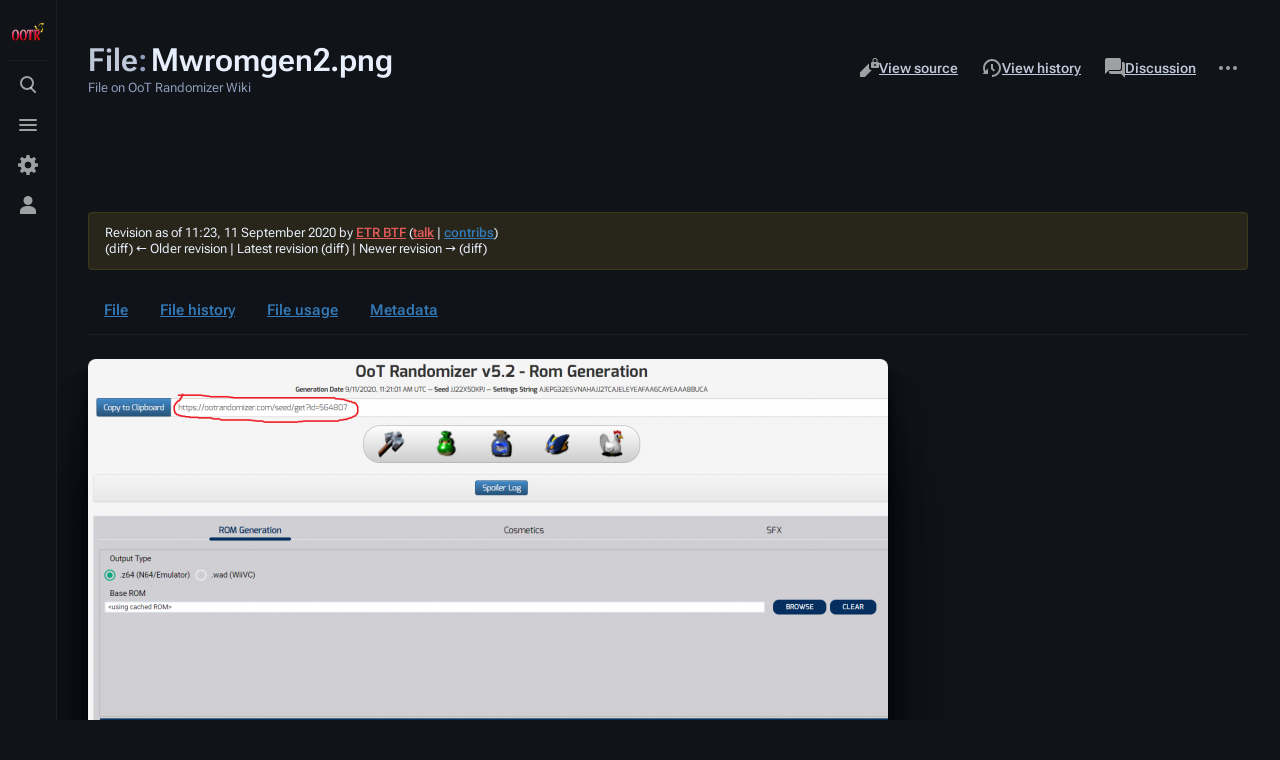

--- FILE ---
content_type: text/html; charset=UTF-8
request_url: https://wiki.ootrandomizer.com/index.php?title=File:Mwromgen2.png&oldid=1350
body_size: 8497
content:
<!DOCTYPE html>
<html class="client-nojs skin-citizen-dark skin-theme-clientpref-night citizen-feature-pure-black-clientpref-0 citizen-feature-custom-font-size-clientpref-standard citizen-feature-custom-width-clientpref-standard" lang="en" dir="ltr">
<head>
<meta charset="UTF-8">
<title>File:Mwromgen2.png - OoT Randomizer Wiki</title>
<script>document.documentElement.className="client-js skin-citizen-dark skin-theme-clientpref-night citizen-feature-pure-black-clientpref-0 citizen-feature-custom-font-size-clientpref-standard citizen-feature-custom-width-clientpref-standard";RLCONF={"wgBreakFrames":false,"wgSeparatorTransformTable":["",""],"wgDigitTransformTable":["",""],"wgDefaultDateFormat":"dmy","wgMonthNames":["","January","February","March","April","May","June","July","August","September","October","November","December"],"wgRequestId":"bfd956bb900e4713224eee14","wgCanonicalNamespace":"File","wgCanonicalSpecialPageName":false,"wgNamespaceNumber":6,"wgPageName":"File:Mwromgen2.png","wgTitle":"Mwromgen2.png","wgCurRevisionId":1350,"wgRevisionId":1350,"wgArticleId":271,"wgIsArticle":true,"wgIsRedirect":false,"wgAction":"view","wgUserName":null,"wgUserGroups":["*"],"wgCategories":[],"wgPageViewLanguage":"en","wgPageContentLanguage":"en","wgPageContentModel":"wikitext","wgRelevantPageName":"File:Mwromgen2.png",
"wgRelevantArticleId":271,"wgIsProbablyEditable":false,"wgRelevantPageIsProbablyEditable":false,"wgRestrictionEdit":[],"wgRestrictionMove":[],"wgRestrictionUpload":[],"wgVisualEditor":{"pageLanguageCode":"en","pageLanguageDir":"ltr","pageVariantFallbacks":"en"},"wgEditSubmitButtonLabelPublish":false};RLSTATE={"site.styles":"ready","user.styles":"ready","user":"ready","user.options":"loading","mediawiki.action.styles":"ready","mediawiki.interface.helpers.styles":"ready","mediawiki.action.view.filepage":"ready","skins.citizen.styles":"ready","skins.citizen.icons":"ready","filepage":"ready","ext.visualEditor.desktopArticleTarget.noscript":"ready"};RLPAGEMODULES=["mediawiki.action.view.metadata","site","mediawiki.page.ready","skins.citizen.scripts","ext.eventLogging","ext.visualEditor.desktopArticleTarget.init","ext.visualEditor.targetLoader"];</script>
<script>(RLQ=window.RLQ||[]).push(function(){mw.loader.impl(function(){return["user.options@12s5i",function($,jQuery,require,module){mw.user.tokens.set({"patrolToken":"+\\","watchToken":"+\\","csrfToken":"+\\"});
}];});});</script>
<link rel="stylesheet" href="/load.php?lang=en&amp;modules=ext.visualEditor.desktopArticleTarget.noscript%7Cfilepage%7Cmediawiki.action.styles%7Cmediawiki.action.view.filepage%7Cmediawiki.interface.helpers.styles%7Cskins.citizen.icons%2Cstyles&amp;only=styles&amp;skin=citizen">
<script async="" src="/load.php?lang=en&amp;modules=startup&amp;only=scripts&amp;raw=1&amp;skin=citizen"></script>
<meta name="ResourceLoaderDynamicStyles" content="">
<link rel="stylesheet" href="/load.php?lang=en&amp;modules=site.styles&amp;only=styles&amp;skin=citizen">
<meta name="generator" content="MediaWiki 1.42.5">
<meta name="robots" content="noindex,nofollow,max-image-preview:standard">
<meta name="format-detection" content="telephone=no">
<meta name="theme-color" content="#131a21">
<meta name="viewport" content="width=device-width, initial-scale=1.0, user-scalable=yes, minimum-scale=0.25, maximum-scale=5.0">
<link rel="manifest" href="https://wiki.ootrandomizer.com/api.php?action=webapp-manifest">
<link rel="icon" href="/favicon.ico">
<link rel="search" type="application/opensearchdescription+xml" href="/opensearch_desc.php" title="OoT Randomizer Wiki (en)">
<link rel="EditURI" type="application/rsd+xml" href="https://wiki.ootrandomizer.com/api.php?action=rsd">
<link rel="license" href="https://www.gnu.org/copyleft/fdl.html">
<link rel="alternate" type="application/atom+xml" title="OoT Randomizer Wiki Atom feed" href="/index.php?title=Special:RecentChanges&amp;feed=atom">
<!-- Raptive Head Tag Manual -->
<script data-no-optimize="1" data-cfasync="false">
(function(w, d) {
	w.adthrive = w.adthrive || {};
	w.adthrive.cmd = w.
	adthrive.cmd || [];
	w.adthrive.plugin = 'adthrive-ads-manual';
	w.adthrive.host = 'ads.adthrive.com';var s = d.createElement('script');
	s.async = true;
	s.referrerpolicy='no-referrer-when-downgrade';
	s.src = 'https://' + w.adthrive.host + '/sites/66157d874dd26015dd097d00/ads.min.js?referrer=' + w.encodeURIComponent(w.location.href) + '&cb=' + (Math.floor(Math.random() * 100) + 1);
	var n = d.getElementsByTagName('script')[0];
	n.parentNode.insertBefore(s, n);
})(window, document);
</script>
<!-- End of Raptive Head Tag -->
<script async src="https://www.googletagmanager.com/gtag/js?id=G-SD09DQ9CWT"></script>
<script>window.dataLayer = window.dataLayer || []; function gtag(){dataLayer.push(arguments);} gtag('js', new Date()); gtag('config', 'G-SD09DQ9CWT');</script>
<script>const LEGACY_PREFIX='skin-citizen-';window.clientPrefs=()=>{let className=document.documentElement.className;const storage=localStorage.getItem('mwclientpreferences');if(storage){storage.split(',').forEach((pref)=>{className=className.replace(new RegExp('(^| )'+pref.replace(/-clientpref-\w+$|[^\w-]+/g,'')+'-clientpref-\\w+( |$)'),'$1'+pref+'$2');if(pref.startsWith('skin-theme-clientpref-')){const CLIENTPREFS_THEME_MAP={os:'auto',day:'light',night:'dark'};const matchedKey=CLIENTPREFS_THEME_MAP[pref.replace('skin-theme-clientpref-','')];if(matchedKey){const classesToRemove=Object.values(CLIENTPREFS_THEME_MAP).map((theme)=>LEGACY_PREFIX+theme);className=className.replace(new RegExp(classesToRemove.join('|'),'g'),'');className+=` ${LEGACY_PREFIX}${matchedKey}`;}}});document.documentElement.className=className;}};(()=>{window.clientPrefs();})();</script>
</head>
<body class="mediawiki ltr sitedir-ltr mw-hide-empty-elt ns-6 ns-subject page-File_Mwromgen2_png rootpage-File_Mwromgen2_png skin-citizen action-view skin--responsive">
<header class="mw-header citizen-header">
	<div class="citizen-header__logo">
		<a href="/index.php?title=Main_Page" class="mw-logo citizen-header__button" title="Visit the main page">
			<img class="mw-logo-icon" src="./images/ootr-logo_sm.png" alt="" aria-hidden="true" height="32" width="32">
		</a>
	</div>
		
<details id="citizen-search" class="citizen-search citizen-header__item citizen-menu__dropdown">
	<summary
		class="citizen-menu__dropdownButton" 
		title="Toggle search [/]">
		<span class="citizen-ui-icon">
			<span></span>
			<span></span>
			<span></span>
		</span>
		<span>Toggle search</span>
	</summary>
	
	<div role="search" class="citizen-search-box citizen-search__card citizen-menu__card">
		<form action="/index.php" class="citizen-search__form" id="searchform" autocomplete="off">
			<input type="hidden" name="title" value="Special:Search">
			<label for="searchInput">
				<span class="citizen-search__icon citizen-ui-icon mw-ui-icon-wikimedia-search"></span>
				<span class="screen-reader-text">Search</span>
			</label>
			<input type="search" name="search" placeholder="Search OoT Randomizer Wiki" aria-label="Search OoT Randomizer Wiki" autocapitalize="sentences" title="Search OoT Randomizer Wiki [f]" accesskey="f" id="searchInput">
			<a
				class="citizen-search__random citizen-search__formButton"
				href="/index.php?title=Special:Random"
				title="Random page">
				<span class="citizen-ui-icon mw-ui-icon-wikimedia-die"></span>
				<span class="screen-reader-text"></span>
			</a>
		</form>
	</div>
</details>

	<details class="citizen-drawer citizen-header__item citizen-menu__dropdown">
		<summary
		class="citizen-menu__dropdownButton" 
		title="Toggle menu">
		<span class="citizen-ui-icon">
			<span></span>
			<span></span>
			<span></span>
		</span>
		<span>Toggle menu</span>
	</summary>	<div id="citizen-drawer__card" class="citizen-drawer__card citizen-menu__card">
			<header class="citizen-drawer__header">
				<a href="/index.php?title=Main_Page" class="mw-logo citizen-drawer__logo" title="Visit the main page">
				<img class="mw-logo-icon" src="./images/ootr-logo_sm.png" alt="" aria-hidden="true" height="80" width="80" loading="lazy">
			</a>
						<div class="citizen-drawer__siteinfo">
					<div class="citizen-siteStats">
	<div class="citizen-siteStats__item" id="citizen-siteStats__item--articles" title="articles">
		<span class="citizen-ui-icon mw-ui-icon-article mw-ui-icon-wikimedia-article"></span>
		<span>46</span>
	</div>
	<div class="citizen-siteStats__item" id="citizen-siteStats__item--images" title="files">
		<span class="citizen-ui-icon mw-ui-icon-image mw-ui-icon-wikimedia-image"></span>
		<span>653</span>
	</div>
	<div class="citizen-siteStats__item" id="citizen-siteStats__item--users" title="users">
		<span class="citizen-ui-icon mw-ui-icon-userAvatar mw-ui-icon-wikimedia-userAvatar"></span>
		<span>52</span>
	</div>
	<div class="citizen-siteStats__item" id="citizen-siteStats__item--edits" title="edits">
		<span class="citizen-ui-icon mw-ui-icon-edit mw-ui-icon-wikimedia-edit"></span>
		<span>3.6K</span>
	</div>
</div>
					<div class="mw-logo-wordmark">OoT Randomizer Wiki</div>
							</div>
			</header>
				<section id="citizen-main-menu" class="citizen-main-menu citizen-drawer__menu">
				<nav id="p-navigation" class="citizen-menu mw-portlet mw-portlet-navigation"  >
	<div class="citizen-menu__heading">
		Navigation
	</div>
	<div class="citizen-menu__content">
		
		<ul class="citizen-menu__content-list">
			
			<li id="n-mainpage-description" class="mw-list-item"><a href="/index.php?title=Main_Page" title="Visit the main page [z]" accesskey="z"><span class="citizen-ui-icon mw-ui-icon-home mw-ui-icon-wikimedia-home"></span> <span>Main page</span></a></li><li id="n-recentchanges" class="mw-list-item"><a href="/index.php?title=Special:RecentChanges" title="A list of recent changes in the wiki [r]" accesskey="r"><span class="citizen-ui-icon mw-ui-icon-recentChanges mw-ui-icon-wikimedia-recentChanges"></span> <span>Recent changes</span></a></li><li id="n-OoTR-Web-Generator" class="mw-list-item"><a href="https://www.ootrandomizer.com" rel="nofollow"><span>OoTR Web Generator</span></a></li><li id="t-specialpages" class="mw-list-item"><a href="/index.php?title=Special:SpecialPages" title="A list of all special pages [q]" accesskey="q"><span class="citizen-ui-icon mw-ui-icon-specialPages mw-ui-icon-wikimedia-specialPages"></span> <span>Special pages</span></a></li><li id="t-upload" class="mw-list-item"><a href="/index.php?title=Special:UploadWizard" title="Upload files [u]" accesskey="u"><span class="citizen-ui-icon mw-ui-icon-upload mw-ui-icon-wikimedia-upload"></span> <span>Upload file</span></a></li>
		</ul>
		
	</div></nav>
				
			</section>	</div>
	</details>	<div class="citizen-header__inner">
		<div class="citizen-header__start"></div>
		<div class="citizen-header__end">
			<nav id="p-notifications" class="citizen-menu mw-portlet mw-portlet-notifications emptyPortlet"  >
	<div class="citizen-menu__heading">
		notifications
	</div>
	<div class="citizen-menu__content">
		
		<ul class="citizen-menu__content-list">
			
			
		</ul>
		
	</div></nav>
			<details class="citizen-userMenu citizen-header__item citizen-menu__dropdown">
				<summary
					class="citizen-menu__dropdownButton" 
					title="Toggle personal menu">
					<span class="citizen-ui-icon mw-ui-icon-wikimedia-userAvatar"></span>
					<span>Toggle personal menu</span>
				</summary>
				<div id="citizen-userMenu__card" class="citizen-menu__card">
					<div class="citizen-userInfo">
	<div class="citizen-userInfo-title">
		<div>Not logged in</div>
		
	</div>
	<div class="citizen-userInfo-text">
		<div>Your IP address will be publicly visible if you make any edits.</div>
	</div>
</div>
					<nav id="p-user-interface-preferences" class="citizen-menu mw-portlet mw-portlet-user-interface-preferences emptyPortlet"  >
	<div class="citizen-menu__heading">
		user-interface-preferences
	</div>
	<div class="citizen-menu__content">
		
		<ul class="citizen-menu__content-list">
			
			
		</ul>
		
	</div></nav>
					<nav id="p-personal" class="citizen-menu mw-portlet mw-portlet-personal"  title="User menu" >
	<div class="citizen-menu__heading">
		Personal tools
	</div>
	<div class="citizen-menu__content">
		
		<ul class="citizen-menu__content-list">
			
			<li id="pt-login" class="mw-list-item"><a href="/index.php?title=Special:UserLogin&amp;returnto=File%3AMwromgen2.png&amp;returntoquery=oldid%3D1350" title="You are encouraged to log in; however, it is not mandatory [o]" accesskey="o"><span class="citizen-ui-icon mw-ui-icon-logIn mw-ui-icon-wikimedia-logIn"></span> <span>Log in</span></a></li>
		</ul>
		
	</div></nav>
				</div>
			</details>		</div>
	</div>
</header>
<div class="citizen-page-container">
	<div class="citizen-sitenotice-container">
		<div id="siteNotice"></div>
	</div>
	<main class="mw-body " id="content">
		<div class="citizen-body-container">
		<header class="mw-body-header citizen-page-header">
			
<div class="citizen-page-heading">
	<div class="firstHeading-container">
		<h1 id="firstHeading" class="firstHeading mw-first-heading"><span class="mw-page-title-namespace">File</span><span class="mw-page-title-separator">:</span><span class="mw-page-title-main">Mwromgen2.png</span></h1>
		
		<div class="mw-indicators">
		</div>	</div>
	<div id="siteSub">File on OoT Randomizer Wiki</div>
	<a href="#top" class="citizen-jumptotop" title="Back to top"></a>
</div>
			<div class="page-actions">
		
			<nav id="p-views" class="citizen-menu mw-portlet mw-portlet-views"  >
	<div class="citizen-menu__heading">
		Views
	</div>
	<div class="citizen-menu__content">
		
		<ul class="citizen-menu__content-list">
			
			<li id="ca-view" class="selected mw-list-item"><a href="/index.php?title=File:Mwromgen2.png"><span class="citizen-ui-icon mw-ui-icon-article mw-ui-icon-wikimedia-article"></span> <span>Read</span></a></li><li id="ca-viewsource" class="mw-list-item"><a href="/index.php?title=File:Mwromgen2.png&amp;action=edit" title="This page is protected.&#10;You can view its source [e]" accesskey="e"><span class="citizen-ui-icon mw-ui-icon-editLock mw-ui-icon-wikimedia-editLock"></span> <span>View source</span></a></li><li id="ca-history" class="mw-list-item"><a href="/index.php?title=File:Mwromgen2.png&amp;action=history" title="Past revisions of this page [h]" accesskey="h"><span class="citizen-ui-icon mw-ui-icon-history mw-ui-icon-wikimedia-history"></span> <span>View history</span></a></li>
		</ul>
		
	</div></nav>
			<nav id="p-associated-pages" class="citizen-menu mw-portlet mw-portlet-associated-pages"  >
	<div class="citizen-menu__heading">
		associated-pages
	</div>
	<div class="citizen-menu__content">
		
		<ul class="citizen-menu__content-list">
			
			<li id="ca-nstab-image" class="selected mw-list-item"><a href="/index.php?title=File:Mwromgen2.png" title="View the file page [c]" accesskey="c"><span class="citizen-ui-icon mw-ui-icon-arrowPrevious mw-ui-icon-wikimedia-arrowPrevious"></span> <span>File</span></a></li><li id="ca-talk" class="new mw-list-item"><a href="/index.php?title=File_talk:Mwromgen2.png&amp;action=edit&amp;redlink=1" rel="discussion" title="Discussion about the content page (page does not exist) [t]" accesskey="t"><span class="citizen-ui-icon mw-ui-icon-speechBubbles mw-ui-icon-wikimedia-speechBubbles"></span> <span>Discussion</span></a></li>
		</ul>
		
	</div></nav>
		<details class="page-actions-more page-actions__item citizen-menu__dropdown">
	<summary
		class="citizen-menu__dropdownButton" 
		title="More actions">
		<span class="citizen-ui-icon mw-ui-icon-wikimedia-ellipsis"></span>
		<span>More actions</span>
	</summary>
	<aside id="page-actions-more__card" class="citizen-menu__card">
				<nav id="p-cactions" class="citizen-menu mw-portlet mw-portlet-cactions emptyPortlet"  title="More options" >
	<div class="citizen-menu__heading">
		More
	</div>
	<div class="citizen-menu__content">
		
		<ul class="citizen-menu__content-list">
			
			
		</ul>
		
	</div></nav>
		<nav id="p-tb" class="citizen-menu mw-portlet mw-portlet-tb"  >
	<div class="citizen-menu__heading">
		Tools
	</div>
	<div class="citizen-menu__content">
		
		<ul class="citizen-menu__content-list">
			
			<li id="t-whatlinkshere" class="mw-list-item"><a href="/index.php?title=Special:WhatLinksHere/File:Mwromgen2.png" title="A list of all wiki pages that link here [j]" accesskey="j"><span class="citizen-ui-icon mw-ui-icon-articleRedirect mw-ui-icon-wikimedia-articleRedirect"></span> <span>What links here</span></a></li><li id="t-recentchangeslinked" class="mw-list-item"><a href="/index.php?title=Special:RecentChangesLinked/File:Mwromgen2.png" rel="nofollow" title="Recent changes in pages linked from this page [k]" accesskey="k"><span class="citizen-ui-icon mw-ui-icon-recentChanges mw-ui-icon-wikimedia-recentChanges"></span> <span>Related changes</span></a></li><li id="t-print" class="mw-list-item"><a href="javascript:print();" rel="alternate" title="Printable version of this page [p]" accesskey="p"><span class="citizen-ui-icon mw-ui-icon-printer mw-ui-icon-wikimedia-printer"></span> <span>Printable version</span></a></li><li id="t-permalink" class="mw-list-item"><a href="/index.php?title=File:Mwromgen2.png&amp;oldid=1350" title="Permanent link to this revision of this page"><span class="citizen-ui-icon mw-ui-icon-link mw-ui-icon-wikimedia-link"></span> <span>Permanent link</span></a></li><li id="t-info" class="mw-list-item"><a href="/index.php?title=File:Mwromgen2.png&amp;action=info" title="More information about this page"><span class="citizen-ui-icon mw-ui-icon-infoFilled mw-ui-icon-wikimedia-infoFilled"></span> <span>Page information</span></a></li>
		</ul>
		
	</div></nav>
	</aside>
</details>
	</div></header>
		<div id="citizen-page-header-sticky-sentinel"></div>
		<div id="bodyContent" class="citizen-body" aria-labelledby="firstHeading">
			<div id="contentSub"><div id="mw-content-subtitle"><div class="mw-message-box cdx-message cdx-message--block mw-message-box-warning cdx-message--warning mw-revision"><span class="cdx-message__icon"></span><div class="cdx-message__content"><div id="mw-revision-info">Revision as of 11:23, 11 September 2020 by <a href="/index.php?title=User:ETR_BTF&amp;action=edit&amp;redlink=1" class="new mw-userlink" title="User:ETR BTF (page does not exist)" data-mw-revid="1350"><bdi>ETR BTF</bdi></a> <span class="mw-usertoollinks">(<a href="/index.php?title=User_talk:ETR_BTF&amp;action=edit&amp;redlink=1" class="new mw-usertoollinks-talk" title="User talk:ETR BTF (page does not exist)">talk</a> | <a href="/index.php?title=Special:Contributions/ETR_BTF" class="mw-usertoollinks-contribs" title="Special:Contributions/ETR BTF">contribs</a>)</span></div><div id="mw-revision-nav">(diff) ← Older revision | Latest revision (diff) | Newer revision → (diff)</div></div></div></div></div>
			
			
			<div id="mw-content-text" class="mw-body-content"><ul id="filetoc" role="navigation"><li><a href="#file">File</a></li>
<li><a href="#filehistory">File history</a></li>
<li><a href="#filelinks">File usage</a></li>
<li><a href="#metadata">Metadata</a></li></ul><div class="fullImageLink" id="file"><a href="/images/c/cd/Mwromgen2.png"><img alt="File:Mwromgen2.png" src="/images/thumb/c/cd/Mwromgen2.png/800px-Mwromgen2.png?20200911112317" decoding="async" width="800" height="426" srcset="/images/thumb/c/cd/Mwromgen2.png/1200px-Mwromgen2.png?20200911112317 1.5x, /images/c/cd/Mwromgen2.png?20200911112317 2x" /></a><div class="mw-filepage-resolutioninfo">Size of this preview: <a href="/images/thumb/c/cd/Mwromgen2.png/800px-Mwromgen2.png" class="mw-thumbnail-link">800 × 426 pixels</a>. <span class="mw-filepage-other-resolutions">Other resolution: <a href="/images/c/cd/Mwromgen2.png" class="mw-thumbnail-link">1,517 × 807 pixels</a>.</span></div></div>
<div class="mw-content-ltr fullMedia" lang="en" dir="ltr"><p><a href="/images/c/cd/Mwromgen2.png" class="internal" title="Mwromgen2.png">Original file</a> &#8206;<span class="fileInfo">(1,517 × 807 pixels, file size: 78 KB, MIME type: <span class="mime-type">image/png</span>)</span>
</p></div><div id="mw-imagepage-content"><div class="mw-content-ltr mw-parser-output" lang="en" dir="ltr"><p>mw rom generation 2
</p>
<!-- 
NewPP limit report
Cached time: 20260130235302
Cache expiry: 86400
Reduced expiry: false
Complications: []
CPU time usage: 0.001 seconds
Real time usage: 0.001 seconds
Preprocessor visited node count: 1/1000000
Post‐expand include size: 0/2097152 bytes
Template argument size: 0/2097152 bytes
Highest expansion depth: 1/100
Expensive parser function count: 0/100
Unstrip recursion depth: 0/20
Unstrip post‐expand size: 0/5000000 bytes
-->
<!--
Transclusion expansion time report (%,ms,calls,template)
100.00%    0.000      1 -total
-->

<!-- Saved in parser cache with key ootrWiki-mediawiki-:pcache:idhash:271-0!canonical and timestamp 20260130235302 and revision id 1350. Rendering was triggered because: page-view
 -->
</div></div><h2 id="filehistory">File history</h2>
<div id="mw-imagepage-section-filehistory">
<p>Click on a date/time to view the file as it appeared at that time.
</p>
<table class="wikitable filehistory">
<tr><th></th><th>Date/Time</th><th>Thumbnail</th><th>Dimensions</th><th>User</th><th>Comment</th></tr>
<tr><td>current</td><td class="filehistory-selected" style="white-space: nowrap;"><a href="/images/c/cd/Mwromgen2.png">11:23, 11 September 2020</a></td><td><a href="/images/c/cd/Mwromgen2.png"><img alt="Thumbnail for version as of 11:23, 11 September 2020" src="/images/thumb/c/cd/Mwromgen2.png/120px-Mwromgen2.png?20200911112317" decoding="async" loading="lazy" width="120" height="64" /></a></td><td>1,517 × 807 <span style="white-space: nowrap;">(78 KB)</span></td><td><a href="/index.php?title=User:ETR_BTF&amp;action=edit&amp;redlink=1" class="new mw-userlink" title="User:ETR BTF (page does not exist)"><bdi>ETR BTF</bdi></a><span style="white-space: nowrap;"> <span class="mw-usertoollinks">(<a href="/index.php?title=User_talk:ETR_BTF&amp;action=edit&amp;redlink=1" class="new mw-usertoollinks-talk" title="User talk:ETR BTF (page does not exist)">talk</a> | <a href="/index.php?title=Special:Contributions/ETR_BTF" class="mw-usertoollinks-contribs" title="Special:Contributions/ETR BTF">contribs</a>)</span></span></td><td dir="ltr"></td></tr>
</table>

</div>
<div class="mw-imagepage-upload-links"><p id="mw-imagepage-upload-disallowed">You cannot overwrite this file.</p></div><h2 id="filelinks">File usage</h2>
<div id='mw-imagepage-section-linkstoimage'>
<p>The following 4 pages use this file:
</p><ul class="mw-imagepage-linkstoimage">
<li class="mw-imagepage-linkstoimage-ns0"><a href="/index.php?title=Multiworld" title="Multiworld">Multiworld</a></li>
<li class="mw-imagepage-linkstoimage-ns0"><a href="/index.php?title=Multiworld" title="Multiworld">Multiworld</a></li>
<li class="mw-imagepage-linkstoimage-ns0"><a href="/index.php?title=Multiworld" title="Multiworld">Multiworld</a></li>
<li class="mw-imagepage-linkstoimage-ns0"><a href="/index.php?title=Multiworld" title="Multiworld">Multiworld</a></li>
</ul>
</div>
<h2 id="metadata">Metadata</h2>
<div class="mw-content-ltr mw-imagepage-section-metadata" lang="en" dir="ltr"><p>This file contains additional information, probably added from the digital camera or scanner used to create or digitize it.
</p><p>
If the file has been modified from its original state, some details may not fully reflect the modified file.</p><table id="mw_metadata" class="mw_metadata collapsed">
<tbody><tr class="exif-xresolution mw-metadata-collapsible"><th>Horizontal resolution</th><td>37.79 dpc</td></tr><tr class="exif-yresolution mw-metadata-collapsible"><th>Vertical resolution</th><td>37.79 dpc</td></tr></tbody></table>
</div>
<div class="printfooter" data-nosnippet="">Retrieved from "<a dir="ltr" href="https://wiki.ootrandomizer.com/index.php?title=File:Mwromgen2.png&amp;oldid=1350">https://wiki.ootrandomizer.com/index.php?title=File:Mwromgen2.png&amp;oldid=1350</a>"</div></div>
		</div>
		
		<footer class="citizen-page-footer">
			<div id="catlinks" class="catlinks catlinks-allhidden" data-mw="interface"></div>
				<div class="page-info">
		    <section id="footer-info-lastmod" class="page-info__item">
		        <div class="page-info__label">Last modified</div>
		        <div class="page-info__text"> This page was last edited on 11 September 2020, at 11:23.</div>
		    </section>
		    <section id="footer-info-copyright" class="page-info__item">
		        <div class="page-info__label">Copyright</div>
		        <div class="page-info__text">Content is available under <a class="external" rel="nofollow" href="https://www.gnu.org/copyleft/fdl.html">GNU Free Documentation License, Version 1.3</a> unless otherwise noted.</div>
		    </section>
		</div>
</footer>		</div>
	</main>
	
	 

<footer class="mw-footer citizen-footer" >
	<div class="citizen-footer__container">
		<section class="citizen-footer__content">
			<div class="citizen-footer__siteinfo">
				<div id="footer-sitetitle" class="mw-wiki-title"><div class="mw-logo-wordmark">OoT Randomizer Wiki</div>
</div>
				<p id="footer-desc">Randomize the location of items for a new experience</p>
			</div>
			<nav id="footer-places" >
	<ul>
		<li id="footer-places-privacy"><a href="/index.php?title=OoT_Randomizer_Wiki:Privacy_policy">Privacy policy</a></li>
		<li id="footer-places-about"><a href="/index.php?title=OoT_Randomizer_Wiki:About">About OoT Randomizer Wiki</a></li>
		<li id="footer-places-disclaimers"><a href="/index.php?title=OoT_Randomizer_Wiki:General_disclaimer">Disclaimers</a></li>
	</ul>
</nav>
		</section>
		<section class="citizen-footer__bottom">
			<div id="footer-tagline">Copyright © Nintendo, 1998-2023 - OoTRandomizer.com and ZeldaSpeedRuns.com do not distribute copyrighted material</div>
			<nav id="footer-icons" class="noprint">
	<ul>
		<li id="footer-copyrightico"><a href="https://www.gnu.org/copyleft/fdl.html"><img src="/resources/assets/licenses/gnu-fdl.png" alt="GNU Free Documentation License, Version 1.3" width="88" height="31" loading="lazy"></a></li>
		<li id="footer-poweredbyico"><a href="https://www.mediawiki.org/"><img src="/resources/assets/poweredby_mediawiki_88x31.png" alt="Powered by MediaWiki" srcset="/resources/assets/poweredby_mediawiki_132x47.png 1.5x, /resources/assets/poweredby_mediawiki_176x62.png 2x" width="88" height="31" loading="lazy"></a></li>
	</ul>
</nav>
		</section>
	</div>
</footer>
</div>
<script src="/raptiveInjector.js"></script>
<script>(RLQ=window.RLQ||[]).push(function(){mw.config.set({"wgBackendResponseTime":205,"wgPageParseReport":{"limitreport":{"cputime":"0.001","walltime":"0.001","ppvisitednodes":{"value":3,"limit":1000000},"postexpandincludesize":{"value":0,"limit":2097152},"templateargumentsize":{"value":0,"limit":2097152},"expansiondepth":{"value":1,"limit":100},"expensivefunctioncount":{"value":0,"limit":100},"unstrip-depth":{"value":0,"limit":20},"unstrip-size":{"value":0,"limit":5000000},"timingprofile":["100.00%    0.000      1 -total"]},"cachereport":{"timestamp":"20260130235302","ttl":86400,"transientcontent":false}}});});</script>
</body>
</html>

--- FILE ---
content_type: application/javascript; charset=utf-8
request_url: https://fundingchoicesmessages.google.com/f/AGSKWxVvcnV9BUNbowSr9-bOETW5JEIQKK3tuOF51LFb0eZsj73OgstxpdZuCn0XFghASwXYd9umm3WFKZxPjaAaopbvSI6tohYMv-yFkh6Vk96eYECaNNd3-eOZOTEz9_Ht69kYIiD7lMt3cfzHe7hQPpPGq0gubZM52h-ZeAa7DiccWJsW2s0mQdHmIRFB/_-gif-advert./layer-ad./xpopunder._150x700_/ad/show.
body_size: -1285
content:
window['79821d4c-6724-4698-98e7-59697ea0c996'] = true;

--- FILE ---
content_type: image/svg+xml
request_url: https://wiki.ootrandomizer.com/load.php?modules=skins.citizen.icons&image=arrowPrevious&format=original&lang=en&skin=citizen&version=1mlqv
body_size: 119
content:
<?xml version="1.0" encoding="UTF-8"?>
<svg xmlns="http://www.w3.org/2000/svg" width="20" height="20" viewBox="0 0 20 20"><title>
		previous
	</title><g fill="#000"><path d="m5.83 9 5.58-5.58L10 2l-8 8 8 8 1.41-1.41L5.83 11H18V9z"/></g></svg>
